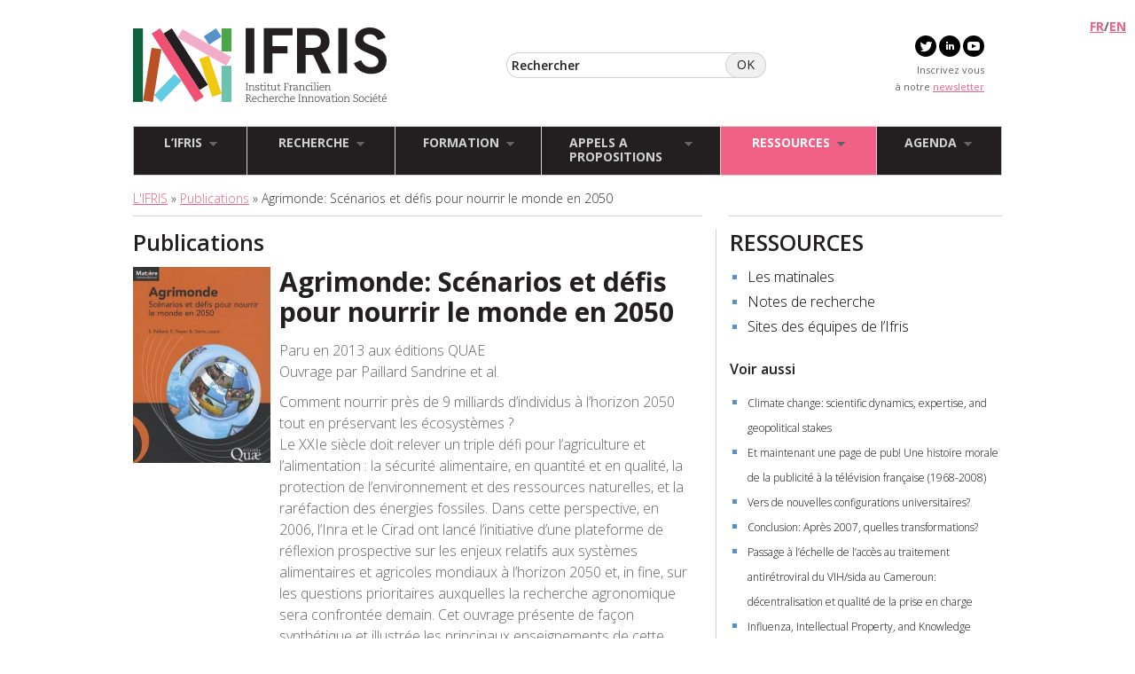

--- FILE ---
content_type: text/html; charset=UTF-8
request_url: https://ifris.org/publications/2538/
body_size: 9687
content:
<!DOCTYPE html>
<!--[if lt IE 7 ]> <html dir="ltr" lang="fr-FR" class="no-js ie6"> <![endif]-->
<!--[if IE 7 ]>    <html dir="ltr" lang="fr-FR" class="no-js ie7"> <![endif]-->
<!--[if IE 8 ]>    <html dir="ltr" lang="fr-FR" class="no-js ie8"> <![endif]-->
<!--[if IE 9 ]>    <html dir="ltr" lang="fr-FR" class="no-js ie9"> <![endif]-->
<!--[if (gt IE 9)|!(IE)]><!-->
<html dir="ptr" lang="lang="fr-FR"" class="no-js"> <!--<![endif]-->

<head>
	<meta charset="UTF-8">
	<title>Agrimonde: Scénarios et défis pour nourrir le monde en 2050 - L&#039;IFRISL&#039;IFRIS</title>
	<meta name="description" content="Agrimonde: Scénarios et défis pour nourrir le monde en 2050" />
	<link rel="profile" href="http://gmpg.org/xfn/11" />
	<!--[if lt IE 9]><script src="https://ifris.org/wp-content/themes/ifris/js/html5shiv.js"></script><![endif]-->
	<meta name='robots' content='max-image-preview:large' />

<!-- This site is optimized with the Yoast SEO plugin v12.9.1 - https://yoast.com/wordpress/plugins/seo/ -->
<meta name="robots" content="max-snippet:-1, max-image-preview:large, max-video-preview:-1"/>
<link rel="canonical" href="https://ifris.org/publications/2538/" />
<meta property="og:locale" content="fr_FR" />
<meta property="og:type" content="article" />
<meta property="og:title" content="Agrimonde: Scénarios et défis pour nourrir le monde en 2050 - L&#039;IFRIS" />
<meta property="og:description" content="Comment nourrir près de 9 milliards d&rsquo;individus à l&rsquo;horizon 2050 tout en préservant les écosystèmes ? Le XXIe siècle doit relever un triple défi pour l&rsquo;agriculture et l&rsquo;alimentation : la sécurité alimentaire, en quantité et en qualité, la protection de l&rsquo;environnement et des ressources naturelles, et la raréfaction des énergies fossiles. Dans cette perspective, en &hellip;" />
<meta property="og:url" content="https://ifris.org/publications/2538/" />
<meta property="og:site_name" content="L&#039;IFRIS" />
<meta property="og:image" content="https://ifris.org/wp-content/blogs.dir/1/files/2013/07/51Ix2Ql9bQL._.jpg" />
<meta property="og:image:secure_url" content="https://ifris.org/wp-content/blogs.dir/1/files/2013/07/51Ix2Ql9bQL._.jpg" />
<meta property="og:image:width" content="350" />
<meta property="og:image:height" content="500" />
<meta name="twitter:card" content="summary_large_image" />
<meta name="twitter:description" content="Comment nourrir près de 9 milliards d&rsquo;individus à l&rsquo;horizon 2050 tout en préservant les écosystèmes ? Le XXIe siècle doit relever un triple défi pour l&rsquo;agriculture et l&rsquo;alimentation : la sécurité alimentaire, en quantité et en qualité, la protection de l&rsquo;environnement et des ressources naturelles, et la raréfaction des énergies fossiles. Dans cette perspective, en [&hellip;]" />
<meta name="twitter:title" content="Agrimonde: Scénarios et défis pour nourrir le monde en 2050 - L&#039;IFRIS" />
<meta name="twitter:image" content="https://ifris.org/wp-content/blogs.dir/1/files/2013/07/51Ix2Ql9bQL._.jpg" />
<script type='application/ld+json' class='yoast-schema-graph yoast-schema-graph--main'>{"@context":"https://schema.org","@graph":[{"@type":"WebSite","@id":"https://ifris.org/#website","url":"https://ifris.org/","name":"L&#039;IFRIS","description":"Institut Francilien Recherche Innovation Soci\u00e9t\u00e9","potentialAction":{"@type":"SearchAction","target":"https://ifris.org/?s={search_term_string}","query-input":"required name=search_term_string"}},{"@type":"ImageObject","@id":"https://ifris.org/publications/2538/#primaryimage","url":"https://ifris.org/wp-content/blogs.dir/1/files/2013/07/51Ix2Ql9bQL._.jpg","width":350,"height":500},{"@type":"WebPage","@id":"https://ifris.org/publications/2538/#webpage","url":"https://ifris.org/publications/2538/","inLanguage":"fr-FR","name":"Agrimonde: Sc\u00e9narios et d\u00e9fis pour nourrir le monde en 2050 - L&#039;IFRIS","isPartOf":{"@id":"https://ifris.org/#website"},"primaryImageOfPage":{"@id":"https://ifris.org/publications/2538/#primaryimage"},"datePublished":"2013-07-03T14:24:41+00:00","dateModified":"2016-08-25T08:52:45+00:00"}]}</script>
<!-- / Yoast SEO plugin. -->

<link rel='dns-prefetch' href='//s.w.org' />
<link rel='stylesheet' id='wp-block-library-css'  href='https://ifris.org/wp-includes/css/dist/block-library/style.min.css?ver=537b2718b9f70ecbce930c591e1f00e3' type='text/css' media='all' />
<style id='global-styles-inline-css' type='text/css'>
body{--wp--preset--color--black: #000000;--wp--preset--color--cyan-bluish-gray: #abb8c3;--wp--preset--color--white: #ffffff;--wp--preset--color--pale-pink: #f78da7;--wp--preset--color--vivid-red: #cf2e2e;--wp--preset--color--luminous-vivid-orange: #ff6900;--wp--preset--color--luminous-vivid-amber: #fcb900;--wp--preset--color--light-green-cyan: #7bdcb5;--wp--preset--color--vivid-green-cyan: #00d084;--wp--preset--color--pale-cyan-blue: #8ed1fc;--wp--preset--color--vivid-cyan-blue: #0693e3;--wp--preset--color--vivid-purple: #9b51e0;--wp--preset--gradient--vivid-cyan-blue-to-vivid-purple: linear-gradient(135deg,rgba(6,147,227,1) 0%,rgb(155,81,224) 100%);--wp--preset--gradient--light-green-cyan-to-vivid-green-cyan: linear-gradient(135deg,rgb(122,220,180) 0%,rgb(0,208,130) 100%);--wp--preset--gradient--luminous-vivid-amber-to-luminous-vivid-orange: linear-gradient(135deg,rgba(252,185,0,1) 0%,rgba(255,105,0,1) 100%);--wp--preset--gradient--luminous-vivid-orange-to-vivid-red: linear-gradient(135deg,rgba(255,105,0,1) 0%,rgb(207,46,46) 100%);--wp--preset--gradient--very-light-gray-to-cyan-bluish-gray: linear-gradient(135deg,rgb(238,238,238) 0%,rgb(169,184,195) 100%);--wp--preset--gradient--cool-to-warm-spectrum: linear-gradient(135deg,rgb(74,234,220) 0%,rgb(151,120,209) 20%,rgb(207,42,186) 40%,rgb(238,44,130) 60%,rgb(251,105,98) 80%,rgb(254,248,76) 100%);--wp--preset--gradient--blush-light-purple: linear-gradient(135deg,rgb(255,206,236) 0%,rgb(152,150,240) 100%);--wp--preset--gradient--blush-bordeaux: linear-gradient(135deg,rgb(254,205,165) 0%,rgb(254,45,45) 50%,rgb(107,0,62) 100%);--wp--preset--gradient--luminous-dusk: linear-gradient(135deg,rgb(255,203,112) 0%,rgb(199,81,192) 50%,rgb(65,88,208) 100%);--wp--preset--gradient--pale-ocean: linear-gradient(135deg,rgb(255,245,203) 0%,rgb(182,227,212) 50%,rgb(51,167,181) 100%);--wp--preset--gradient--electric-grass: linear-gradient(135deg,rgb(202,248,128) 0%,rgb(113,206,126) 100%);--wp--preset--gradient--midnight: linear-gradient(135deg,rgb(2,3,129) 0%,rgb(40,116,252) 100%);--wp--preset--duotone--dark-grayscale: url('#wp-duotone-dark-grayscale');--wp--preset--duotone--grayscale: url('#wp-duotone-grayscale');--wp--preset--duotone--purple-yellow: url('#wp-duotone-purple-yellow');--wp--preset--duotone--blue-red: url('#wp-duotone-blue-red');--wp--preset--duotone--midnight: url('#wp-duotone-midnight');--wp--preset--duotone--magenta-yellow: url('#wp-duotone-magenta-yellow');--wp--preset--duotone--purple-green: url('#wp-duotone-purple-green');--wp--preset--duotone--blue-orange: url('#wp-duotone-blue-orange');--wp--preset--font-size--small: 13px;--wp--preset--font-size--medium: 20px;--wp--preset--font-size--large: 36px;--wp--preset--font-size--x-large: 42px;}.has-black-color{color: var(--wp--preset--color--black) !important;}.has-cyan-bluish-gray-color{color: var(--wp--preset--color--cyan-bluish-gray) !important;}.has-white-color{color: var(--wp--preset--color--white) !important;}.has-pale-pink-color{color: var(--wp--preset--color--pale-pink) !important;}.has-vivid-red-color{color: var(--wp--preset--color--vivid-red) !important;}.has-luminous-vivid-orange-color{color: var(--wp--preset--color--luminous-vivid-orange) !important;}.has-luminous-vivid-amber-color{color: var(--wp--preset--color--luminous-vivid-amber) !important;}.has-light-green-cyan-color{color: var(--wp--preset--color--light-green-cyan) !important;}.has-vivid-green-cyan-color{color: var(--wp--preset--color--vivid-green-cyan) !important;}.has-pale-cyan-blue-color{color: var(--wp--preset--color--pale-cyan-blue) !important;}.has-vivid-cyan-blue-color{color: var(--wp--preset--color--vivid-cyan-blue) !important;}.has-vivid-purple-color{color: var(--wp--preset--color--vivid-purple) !important;}.has-black-background-color{background-color: var(--wp--preset--color--black) !important;}.has-cyan-bluish-gray-background-color{background-color: var(--wp--preset--color--cyan-bluish-gray) !important;}.has-white-background-color{background-color: var(--wp--preset--color--white) !important;}.has-pale-pink-background-color{background-color: var(--wp--preset--color--pale-pink) !important;}.has-vivid-red-background-color{background-color: var(--wp--preset--color--vivid-red) !important;}.has-luminous-vivid-orange-background-color{background-color: var(--wp--preset--color--luminous-vivid-orange) !important;}.has-luminous-vivid-amber-background-color{background-color: var(--wp--preset--color--luminous-vivid-amber) !important;}.has-light-green-cyan-background-color{background-color: var(--wp--preset--color--light-green-cyan) !important;}.has-vivid-green-cyan-background-color{background-color: var(--wp--preset--color--vivid-green-cyan) !important;}.has-pale-cyan-blue-background-color{background-color: var(--wp--preset--color--pale-cyan-blue) !important;}.has-vivid-cyan-blue-background-color{background-color: var(--wp--preset--color--vivid-cyan-blue) !important;}.has-vivid-purple-background-color{background-color: var(--wp--preset--color--vivid-purple) !important;}.has-black-border-color{border-color: var(--wp--preset--color--black) !important;}.has-cyan-bluish-gray-border-color{border-color: var(--wp--preset--color--cyan-bluish-gray) !important;}.has-white-border-color{border-color: var(--wp--preset--color--white) !important;}.has-pale-pink-border-color{border-color: var(--wp--preset--color--pale-pink) !important;}.has-vivid-red-border-color{border-color: var(--wp--preset--color--vivid-red) !important;}.has-luminous-vivid-orange-border-color{border-color: var(--wp--preset--color--luminous-vivid-orange) !important;}.has-luminous-vivid-amber-border-color{border-color: var(--wp--preset--color--luminous-vivid-amber) !important;}.has-light-green-cyan-border-color{border-color: var(--wp--preset--color--light-green-cyan) !important;}.has-vivid-green-cyan-border-color{border-color: var(--wp--preset--color--vivid-green-cyan) !important;}.has-pale-cyan-blue-border-color{border-color: var(--wp--preset--color--pale-cyan-blue) !important;}.has-vivid-cyan-blue-border-color{border-color: var(--wp--preset--color--vivid-cyan-blue) !important;}.has-vivid-purple-border-color{border-color: var(--wp--preset--color--vivid-purple) !important;}.has-vivid-cyan-blue-to-vivid-purple-gradient-background{background: var(--wp--preset--gradient--vivid-cyan-blue-to-vivid-purple) !important;}.has-light-green-cyan-to-vivid-green-cyan-gradient-background{background: var(--wp--preset--gradient--light-green-cyan-to-vivid-green-cyan) !important;}.has-luminous-vivid-amber-to-luminous-vivid-orange-gradient-background{background: var(--wp--preset--gradient--luminous-vivid-amber-to-luminous-vivid-orange) !important;}.has-luminous-vivid-orange-to-vivid-red-gradient-background{background: var(--wp--preset--gradient--luminous-vivid-orange-to-vivid-red) !important;}.has-very-light-gray-to-cyan-bluish-gray-gradient-background{background: var(--wp--preset--gradient--very-light-gray-to-cyan-bluish-gray) !important;}.has-cool-to-warm-spectrum-gradient-background{background: var(--wp--preset--gradient--cool-to-warm-spectrum) !important;}.has-blush-light-purple-gradient-background{background: var(--wp--preset--gradient--blush-light-purple) !important;}.has-blush-bordeaux-gradient-background{background: var(--wp--preset--gradient--blush-bordeaux) !important;}.has-luminous-dusk-gradient-background{background: var(--wp--preset--gradient--luminous-dusk) !important;}.has-pale-ocean-gradient-background{background: var(--wp--preset--gradient--pale-ocean) !important;}.has-electric-grass-gradient-background{background: var(--wp--preset--gradient--electric-grass) !important;}.has-midnight-gradient-background{background: var(--wp--preset--gradient--midnight) !important;}.has-small-font-size{font-size: var(--wp--preset--font-size--small) !important;}.has-medium-font-size{font-size: var(--wp--preset--font-size--medium) !important;}.has-large-font-size{font-size: var(--wp--preset--font-size--large) !important;}.has-x-large-font-size{font-size: var(--wp--preset--font-size--x-large) !important;}
</style>
<link rel='stylesheet' id='wpml-cms-nav-css-css'  href='https://ifris.org/wp-content/plugins/wpml-cms-nav/res/css/navigation.css?ver=1.4.24' type='text/css' media='all' />
<link rel='stylesheet' id='cms-navigation-style-base-css'  href='https://ifris.org/wp-content/plugins/wpml-cms-nav/res/css/cms-navigation-base.css?ver=1.4.24' type='text/css' media='screen' />
<link rel='stylesheet' id='cms-navigation-style-css'  href='https://ifris.org/wp-content/plugins/wpml-cms-nav/res/css/cms-navigation.css?ver=1.4.24' type='text/css' media='screen' />
<link rel='stylesheet' id='wp-pagenavi-css'  href='https://ifris.org/wp-content/plugins/wp-pagenavi/pagenavi-css.css?ver=2.70' type='text/css' media='all' />
<script type='text/javascript' src='//ifris.org/wp-content/plugins/sitepress-multilingual-cms/templates/language-switchers/legacy-dropdown/script.js?ver=1' id='wpml-legacy-dropdown-0-js'></script>
<script type='text/javascript' src='https://ifris.org/wp-includes/js/jquery/jquery.min.js?ver=3.6.0' id='jquery-core-js'></script>
<script type='text/javascript' src='https://ifris.org/wp-includes/js/jquery/jquery-migrate.min.js?ver=3.3.2' id='jquery-migrate-js'></script>
<link rel="https://api.w.org/" href="https://ifris.org/wp-json/" /><link rel="EditURI" type="application/rsd+xml" title="RSD" href="https://ifris.org/xmlrpc.php?rsd" />
<link rel='shortlink' href='https://ifris.org/?p=2538' />
<link rel="alternate" type="application/json+oembed" href="https://ifris.org/wp-json/oembed/1.0/embed?url=https%3A%2F%2Fifris.org%2Fpublications%2F2538%2F" />
<link rel="alternate" type="text/xml+oembed" href="https://ifris.org/wp-json/oembed/1.0/embed?url=https%3A%2F%2Fifris.org%2Fpublications%2F2538%2F&#038;format=xml" />
<meta name="generator" content="WPML ver:4.2.6 stt:1,4;" />
	<link media="all" rel="stylesheet" href="https://ifris.org/wp-content/themes/ifris/style.css">
	<link href='https://fonts.googleapis.com/css?family=Open+Sans:400,300italic,400italic,600,700,600italic,700italic,800,300' rel='stylesheet' type='text/css'>
	<script src="https://ifris.org/wp-content/themes/ifris/js/jquery.main.js"></script>
	<script src="https://ifris.org/wp-content/themes/ifris/js/responsiveslide.js"></script>
	<style type="text/css">
		.logo {
			background: url(https://ifris.org/wp-content/themes/ifris/images/logo_fr.png) no-repeat;
		}
	</style>

	<link rel="icon" href="https://ifris.org/wp-content/themes/ifris/images/favicon.png" type="image/png" />
	<meta name="google-site-verification" content="sj8uDgNO7OkxJpwKHz830M7Ht5s7J7PN_lDn5IyBxXI" />

</head>

<body>
	<div id="wrapper">
		<header id="header" role="banner">
			<div class="header-holder">

				<h1 class="logo">
					<a href="https://ifris.org">IFRIS - Institut Francilien Recherche Innovation Société</a>
				</h1>


				<form action="/" class="search-form">
					<fieldset>
						<div class="row">
							<input type="search" placeholder="Rechercher" name="s">
							<input type="hidden" name="lang" value="fr" />
							<input type="submit" value="ok">
						</div>
					</fieldset>
				</form>





				<div class="social">

					<a href="//twitter.com/_IFRIS"><svg xmlns="http://www.w3.org/2000/svg" width="24" height="24" viewBox="0 0 24 24">
							<path d="M12 0c-6.627 0-12 5.373-12 12s5.373 12 12 12 12-5.373 12-12-5.373-12-12-12zm6.066 9.645c.183 4.04-2.83 8.544-8.164 8.544-1.622 0-3.131-.476-4.402-1.291 1.524.18 3.045-.244 4.252-1.189-1.256-.023-2.317-.854-2.684-1.995.451.086.895.061 1.298-.049-1.381-.278-2.335-1.522-2.304-2.853.388.215.83.344 1.301.359-1.279-.855-1.641-2.544-.889-3.835 1.416 1.738 3.533 2.881 5.92 3.001-.419-1.796.944-3.527 2.799-3.527.825 0 1.572.349 2.096.907.654-.128 1.27-.368 1.824-.697-.215.671-.67 1.233-1.263 1.589.581-.07 1.135-.224 1.649-.453-.384.578-.87 1.084-1.433 1.489z" />
						</svg></a>

					<a href="//linkedin.com/company/ifris-institut-francilien-recherche-innovation-soci%C3%A9t%C3%A9/"><svg xmlns="http://www.w3.org/2000/svg" width="24" height="24" viewBox="0 0 24 24">
							<path d="M12 0c-6.627 0-12 5.373-12 12s5.373 12 12 12 12-5.373 12-12-5.373-12-12-12zm-2 16h-2v-6h2v6zm-1-6.891c-.607 0-1.1-.496-1.1-1.109 0-.612.492-1.109 1.1-1.109s1.1.497 1.1 1.109c0 .613-.493 1.109-1.1 1.109zm8 6.891h-1.998v-2.861c0-1.881-2.002-1.722-2.002 0v2.861h-2v-6h2v1.093c.872-1.616 4-1.736 4 1.548v3.359z" />
						</svg></a>

					<a href="//youtube.com/channel/UC0ooGxpP6wKJ_XaZrzGEkkQ"><svg xmlns="http://www.w3.org/2000/svg" width="24" height="24" viewBox="0 0 24 24">
							<path d="M12 0c-6.627 0-12 5.373-12 12s5.373 12 12 12 12-5.373 12-12-5.373-12-12-12zm4.441 16.892c-2.102.144-6.784.144-8.883 0-2.276-.156-2.541-1.27-2.558-4.892.017-3.629.285-4.736 2.558-4.892 2.099-.144 6.782-.144 8.883 0 2.277.156 2.541 1.27 2.559 4.892-.018 3.629-.285 4.736-2.559 4.892zm-6.441-7.234l4.917 2.338-4.917 2.346v-4.684z" />
						</svg></a>

					<br />Inscrivez vous <br />à notre <a href="javascript:;" onclick="jQuery('html,body').animate({scrollTop: jQuery('#mc_embed_signup').offset().top-40}, 'slow');">newsletter</a>

				</div>








				<ul class="language-list" style="position:fixed;top:10px;right:10px">

					<a href="/">FR</a>/<a href="/en">EN</a>				</ul>





			</div>
			
			<nav class="nav-holder" role="navigation"><ul id="nav" class=""><li id='menu-item-35'  class="menu-item menu-item-type-custom menu-item-object-custom menu-item-has-children"><a  href="#"><span>L&rsquo;IFRIS</span><img src="https://ifris.org/wp-content/themes/ifris/images/bg-nav.png" width="9" height="5" alt=""></a>
<ul class="sub-menu">
<li id='menu-item-57'  class="menu-item menu-item-type-post_type menu-item-object-page"><a  href="https://ifris.org/presentation/">Présentation</a></li>
<li id='menu-item-129'  class="menu-item menu-item-type-post_type menu-item-object-page"><a  href="https://ifris.org/labex/">LabEx</a></li>
<li id='menu-item-126'  class="menu-item menu-item-type-post_type menu-item-object-page"><a  href="https://ifris.org/structure-et-gouvernance/">Structure et gouvernance</a></li>
<li id='menu-item-243'  class="menu-item menu-item-type-custom menu-item-object-custom"><a  href="/membres">Membres</a></li>
<li id='menu-item-559'  class="menu-item menu-item-type-custom menu-item-object-custom"><a  href="/fiches/partenaires/">Partenaires</a></li>
<li id='menu-item-208'  class="menu-item menu-item-type-custom menu-item-object-custom"><a  href="/actualites/">Actualités</a></li>
<li id='menu-item-124'  class="menu-item menu-item-type-post_type menu-item-object-page"><a  href="https://ifris.org/contact/">Contact</a></li>
</ul>
</li>
<li id='menu-item-36'  class="menu-item menu-item-type-custom menu-item-object-custom menu-item-has-children"><a  href="#"><span>RECHERCHE</span><img src="https://ifris.org/wp-content/themes/ifris/images/bg-nav.png" width="9" height="5" alt=""></a>
<ul class="sub-menu">
<li id='menu-item-277'  class="menu-item menu-item-type-post_type menu-item-object-page"><a  href="https://ifris.org/orientations-de-recherche-strategique/">Orientations de recherche stratégique</a></li>
<li id='menu-item-302'  class="menu-item menu-item-type-custom menu-item-object-custom"><a  href="/recherches/projets-de-recherche/">Projets de recherche</a></li>
<li id='menu-item-276'  class="menu-item menu-item-type-post_type menu-item-object-page"><a  href="https://ifris.org/plateforme-digitale-cortext/">Plateforme digitale CorTexT de l’unité LISIS</a></li>
<li id='menu-item-305'  class="menu-item menu-item-type-custom menu-item-object-custom"><a  href="/recherches/seminaires-de-recherche/">Séminaires de recherche</a></li>
</ul>
</li>
<li id='menu-item-37'  class="menu-item menu-item-type-custom menu-item-object-custom menu-item-has-children"><a  href="#"><span>FORMATION</span><img src="https://ifris.org/wp-content/themes/ifris/images/bg-nav.png" width="9" height="5" alt=""></a>
<ul class="sub-menu">
<li id='menu-item-290'  class="menu-item menu-item-type-post_type menu-item-object-page"><a  href="https://ifris.org/la-formation-a-lifris/">La formation à l&rsquo;IFRIS</a></li>
<li id='menu-item-7364'  class="menu-item menu-item-type-post_type menu-item-object-page"><a  href="https://ifris.org/ecole-doctorale/">Ecole thématique doctorale 2024</a></li>
<li id='menu-item-288'  class="menu-item menu-item-type-post_type menu-item-object-page"><a  href="https://ifris.org/les-masters/">Masters</a></li>
<li id='menu-item-317'  class="menu-item menu-item-type-custom menu-item-object-custom"><a  href="/theses/">Doctorats</a></li>
<li id='menu-item-523'  class="menu-item menu-item-type-custom menu-item-object-custom"><a  href="/appels/circulation-jeunes-chercheurs/">Circulation jeunes chercheurs</a></li>
</ul>
</li>
<li id='menu-item-38'  class="menu-item menu-item-type-custom menu-item-object-custom menu-item-has-children"><a  href="#"><span>APPELS A PROPOSITIONS</span><img src="https://ifris.org/wp-content/themes/ifris/images/bg-nav.png" width="9" height="5" alt=""></a>
<ul class="sub-menu">
<li id='menu-item-348'  class="menu-item menu-item-type-custom menu-item-object-custom"><a  href="/appel/appel-projets-de-recherches-exploratoires">Projets de recherches exploratoires</a></li>
<li id='menu-item-349'  class="menu-item menu-item-type-custom menu-item-object-custom"><a  href="/appel/appel-permanent-a-seminaires-colloques-et-tables-rondes">Projets de séminaires de recherche</a></li>
<li id='menu-item-9127'  class="menu-item menu-item-type-post_type menu-item-object-appel"><a  href="https://ifris.org/appel/appel-manifestations-scientifiques/">Manifestations scientifiques</a></li>
<li id='menu-item-350'  class="menu-item menu-item-type-custom menu-item-object-custom"><a  href="/appels/bourses-doctorales">Bourses doctorales</a></li>
<li id='menu-item-351'  class="menu-item menu-item-type-custom menu-item-object-custom"><a  href="/appels/bourses-post-doctorales">Bourses post-doctorales</a></li>
<li id='menu-item-9153'  class="menu-item menu-item-type-post_type menu-item-object-appel"><a  href="https://ifris.org/appel/soutien-pour-la-participation-a-des-conferences-internationales/">Participation à des conférences internationales</a></li>
<li id='menu-item-9159'  class="menu-item menu-item-type-post_type menu-item-object-appel"><a  href="https://ifris.org/appel/ateliers-internationaux-de-formation-par-la-recherche/">Atelier d’écriture collective</a></li>
<li id='menu-item-354'  class="menu-item menu-item-type-custom menu-item-object-custom"><a  href="/appels/autres">Autres appels</a></li>
</ul>
</li>
<li id='menu-item-40'  class="menu-item menu-item-type-custom menu-item-object-custom menu-item-has-children current-menu-ancestor current-menu-parent"><a  href="#"><span>RESSOURCES</span><img src="https://ifris.org/wp-content/themes/ifris/images/bg-nav.png" width="9" height="5" alt=""></a>
<ul class="sub-menu">
<li id='menu-item-9230'  class="menu-item menu-item-type-custom menu-item-object-custom"><a  title="Les matinales" href="/agendas/matinales">Les matinales</a></li>
<li id='menu-item-9794'  class="menu-item menu-item-type-custom menu-item-object-custom"><a  href="/notes">Notes de recherche</a></li>
<li id='menu-item-561'  class="menu-item menu-item-type-custom menu-item-object-custom"><a  href="/fiches/sites-des-equipes-de-lifris">Sites des équipes de l&rsquo;Ifris</a></li>
</ul>
</li>
<li id='menu-item-41'  class="menu-item menu-item-type-custom menu-item-object-custom menu-item-has-children"><a  href="#"><span>AGENDA</span><img src="https://ifris.org/wp-content/themes/ifris/images/bg-nav.png" width="9" height="5" alt=""></a>
<ul class="sub-menu">
<li id='menu-item-575'  class="menu-item menu-item-type-custom menu-item-object-custom"><a  href="/agendas">Evénements à venir</a></li>
<li id='menu-item-576'  class="menu-item menu-item-type-custom menu-item-object-custom"><a  href="/agendas/past">Evénements passés</a></li>
</ul>
</li>
</ul></nav>
		</header>

		<div id="breadcrumb" class="menu" style="max-width:650px"><a href="https://ifris.org">L&#039;IFRIS</a> » <a href="/publications">Publications</a> » Agrimonde: Scénarios et défis pour nourrir le monde en 2050</div><div id="main">
	<section id="content" class="same-height">
		<div class="content-page">
						<h2 class="entete">Publications</h2>

							<article id="post-2538">

					<table>
						<tr>
							<td><img width="155" height="221" src="https://ifris.org/wp-content/blogs.dir/1/files/2013/07/51Ix2Ql9bQL._.jpg" class="attachment-155x9999 size-155x9999 wp-post-image" alt="" srcset="https://ifris.org/wp-content/blogs.dir/1/files/2013/07/51Ix2Ql9bQL._.jpg 350w, https://ifris.org/wp-content/blogs.dir/1/files/2013/07/51Ix2Ql9bQL._-150x214.jpg 150w, https://ifris.org/wp-content/blogs.dir/1/files/2013/07/51Ix2Ql9bQL._-210x300.jpg 210w, https://ifris.org/wp-content/blogs.dir/1/files/2013/07/51Ix2Ql9bQL._-176x252.jpg 176w, https://ifris.org/wp-content/blogs.dir/1/files/2013/07/51Ix2Ql9bQL._-194x277.jpg 194w, https://ifris.org/wp-content/blogs.dir/1/files/2013/07/51Ix2Ql9bQL._-136x195.jpg 136w, https://ifris.org/wp-content/blogs.dir/1/files/2013/07/51Ix2Ql9bQL._-197x281.jpg 197w, https://ifris.org/wp-content/blogs.dir/1/files/2013/07/51Ix2Ql9bQL._-224x320.jpg 224w" sizes="(max-width: 155px) 100vw, 155px" /></td>
							<td>
								<header class="entry-header">
									<h2>Agrimonde: Scénarios et défis pour nourrir le monde en 2050</h2>
								</header><!-- .entry-header -->

								<p class="mini"></p>Paru en 2013 aux éditions QUAE<br />
								Ouvrage par

								Paillard Sandrine et al.								</p>
								<p>Comment nourrir près de 9 milliards d&rsquo;individus à l&rsquo;horizon 2050 tout en préservant les écosystèmes ?<br />
Le XXIe siècle doit relever un triple défi pour l&rsquo;agriculture et l&rsquo;alimentation : la sécurité alimentaire, en quantité et en qualité, la protection de l&rsquo;environnement et des ressources naturelles, et la raréfaction des énergies fossiles. Dans cette perspective, en 2006, l&rsquo;Inra et le Cirad ont lancé l&rsquo;initiative d&rsquo;une plateforme de réflexion prospective sur les enjeux relatifs aux systèmes alimentaires et agricoles mondiaux à l&rsquo;horizon 2050 et, in fine, sur les questions prioritaires auxquelles la recherche agronomique sera confrontée demain. Cet ouvrage présente de façon synthétique et illustrée les principaux enseignements de cette prospective : les repères statistiques pour la période 1961 à 2003, puis l&rsquo;outil de simulation Agribiom permettant d&rsquo;établir des bilans entre les ressources et les emplois de biomasses alimentaires. Ensuite, sont considérés deux scénarios à l&rsquo;horizon 2050 : Agrimonde GO est un scénario tendanciel qui mise sur la croissance économique pour nourrir le monde dans un contexte où la préservation de l&rsquo;environnement n&rsquo;est pas une priorité ; Agrimonde 1, au contraire, est un scénario qui a pour but de nourrir la planète tout en préservant les écosystèmes. Fondé sur des hypothèses en rupture pour l&rsquo;avenir, ce scénario suppose l&rsquo;émergence de systèmes durables en 2050. L&rsquo;objectif est de réfléchir au sens et à la plausibilité d&rsquo;un tel développement et aux dilemmes et principaux défis qu&rsquo;il implique. Cet ouvrage de synthèse rigoureux intéressera les décideurs, les professionnels des secteurs de l&rsquo;agriculture, de l&rsquo;environnement et de l&rsquo;alimentation, ainsi que tous les acteurs de la recherche.</p>
<p><b>ISBN-10:</b> 2759208885<br />
<b>ISBN-13:</b> 978-2759208883</p>
<p><strong>URL: </strong>http://www.quae.com/fr/r274-agrimonde.html</p>
								<!-- Attachements -->
		

							</td>
						</tr>
					</table>



					<footer class="entry-meta">
						<div style="position:fixed;top:10px;right:10px;"></div>
					</footer><!-- .entry-meta -->
				</article><!-- #post-2538 -->

			
		</div>
	</section>

	<aside id="sidebar" class="same-height">
<ul id="sidebarnav" class=""><li id="menu-item-40" class="menu-item menu-item-type-custom menu-item-object-custom menu-item-has-children menu-item-40 current-menu-ancestor current-menu-parent"><a href="#">RESSOURCES</a>
<ul class="sub-menu">
	<li id="menu-item-9230" class="menu-item menu-item-type-custom menu-item-object-custom menu-item-9230"><a title="Les matinales" href="/agendas/matinales">Les matinales</a></li>
	<li id="menu-item-9794" class="menu-item menu-item-type-custom menu-item-object-custom menu-item-9794"><a href="/notes">Notes de recherche</a></li>
	<li id="menu-item-561" class="menu-item menu-item-type-custom menu-item-object-custom menu-item-561"><a href="/fiches/sites-des-equipes-de-lifris">Sites des équipes de l&rsquo;Ifris</a></li>
</ul>
</li>
</ul>

<ul id="sidebarnav">
<li  style="margin-top:20px;clear:both">
<a href="#" style="font-size:16px">Voir aussi</a>
<ul class="sub-menu">
	<li><a style="font-size:12px;" href="https://ifris.org/publications/climate-change-scientific-dynamics-expertise-and-geopolitical-stakes/">Climate change: scientific dynamics, expertise, and geopolitical stakes</a></li>
	<li><a style="font-size:12px;" href="https://ifris.org/publications/et-maintenant-une-page-de-pun-une-histoire-morale-de-la-publicite-a-la-television-francaise-1968-2008/">Et maintenant une page de pub! Une histoire morale de la publicité à la télévision française (1968-2008)</a></li>
	<li><a style="font-size:12px;" href="https://ifris.org/publications/vers-de-nouvelles-configurations-universitaires/">Vers de nouvelles configurations universitaires?</a></li>
	<li><a style="font-size:12px;" href="https://ifris.org/publications/conclusion-apres-2007-quelles-transformations/">Conclusion: Après 2007, quelles transformations?</a></li>
	<li><a style="font-size:12px;" href="https://ifris.org/publications/passage-a-lechelle-de-lacces-au-traitement-antiretroviral-du-vihsida-au-cameroun-decentralisation-et-qualite-de-la-prise-en-charge/">Passage à l&rsquo;échelle de l&rsquo;accès au traitement antirétroviral du VIH/sida au Cameroun: décentralisation et qualité de la prise en charge</a></li>
	<li><a style="font-size:12px;" href="https://ifris.org/publications/influenza-intellectual-property-and-knowledge-sharing-a-recent-history/">Influenza, Intellectual Property, and Knowledge Sharing: A recent History</a></li>
	<li><a style="font-size:12px;" href="https://ifris.org/publications/formalisation-de-linteraction-entre-processus-decisionnels-et-processus-biophysiques/">Formalisation de l&rsquo;interaction entre processus décisionnels et processus biophysiques</a></li>
	<li><a style="font-size:12px;" href="https://ifris.org/publications/du-risque-a-la-menace/">Du risque à la menace</a></li>
	<li><a style="font-size:12px;" href="https://ifris.org/publications/from-governance-to-identity-a-festschrift-for-mary-henkel/">From Governance to Identity. A festschrift for Mary Henkel.</a></li>
	<li><a style="font-size:12px;" href="https://ifris.org/publications/droit-dauteur-et-cpyright/">Droit d&rsquo;auteur et copyright</a></li>
</ul>
</li>
</ul>






</aside>

	<span class="bg-top"></span>
	<span class="bg-bottom"></span>

</div><!-- eof#main -->
			





			

				<footer id="footer">

					<article class="same-height carte">
						<!--	<iframe
	  width="100%"
	  height="450"
	  frameborder="0" style="border:0"
	  src="https://www.google.com/maps/embed/v1/place?key=AIzaSyAo8d9y1KG0NynYBBmtnBY2eXsblj0i3_I
	    &q=5, boulevard Descartes Champs-sur-Marne 77454 MARNE-LA-VALLÉE&zoom=14" allowfullscreen>
	</iframe>
//-->

						<ul class="normal">
							<li class="footerlogo"><img src="https://ifris.org/wp-content/themes/ifris/images/logo1_N_sans_tagline.png" style="width:150px" /></li>

							<li class="fat">Institut Francilien Recherche, Innovation et Société</li>
							<li class="fat">Université Paris-Est Marne-la-Vallée</li>
							<li>Cité Descartes</li>
							<li>5, boulevard Descartes</li>
							<li>Champs-sur-Marne</li>
							<li>77454 MARNE-LA-VALLÉE Cedex 02</li>
							<li>Téléphone : +33.(0)1.60.95.71.68</li>
							<li>Fax : +33.(0)1.60.95.72.38</li>
						</ul>




					</article>

					<article class="same-height">
						<ul class="sub-menu">
							<li class="section">L'IFRIS</li>

							<li><a href='/presentation/'>Présentation</a></li>

							<li><a href='/labex/'>LabEx</a></li>

							<li><a href='/structure-et-gouvernance/'>Structure et gouvernance</a></li>

							<li><a href='/membres'>Membres</a></li>

							<li><a href='/fiches/partenaires/'>Partenaires</a></li>

							<li><a href='/actualites/'>Actualités</a></li>

							<li><a href='/contact/'>Contact</a></li>

							<li class="section">RECHERCHE</li>

							<li><a href='/orientations-de-recherche-strategique/'>Orientations de recherche stratégique</a></li>

							<li><a href='/recherches/projets-de-recherche/'>Projets de recherche</a></li>

							<li><a href='/plateforme-digitale-cortext/'>Plateforme digitale CorTexT</a></li>

							<li><a href='/recherches/seminaires-de-recherche/'>Séminaires de recherche</a></li>

							<li class="section">FORMATION</li>

							<li><a href='/la-formation-a-lifris/'>La formation à l'IFRIS</a></li>

							<li><a href='/ecole-doctorale/'>Ecole thématique doctorale</a></li>

							<li><a href='/les-masters/'>Masters</a></li>

							<li><a href='/theses/'>Doctorats</a></li>

							<li><a href='/appels/circulation-jeunes-chercheurs/'>Circulation jeunes chercheurs</a></li>


							<li class="section">APPELS A PROPOSITIONS</li>

							<li><a href='/appel/appel-projets-de-recherches-exploratoires'>Projets de recherches exploratoires</a></li>

							<li><a href='/appel/appel-permanent-a-seminaires-colloques-et-tables-rondes'>Projets de séminaires de recherche</a></li>

							<li><a href='/appel/appel-manifestations-scientifiques/'>Manifestations scientifiques</a></li>

							<li><a href='/appels/bourses-doctorales'>Bourses doctorales</a></li>

							<li><a href='/appels/bourses-post-doctorales'>Bourses post-doctorales</a></li>

							<li><a href='/appel/soutien-pour-la-participation-a-des-conferences-internationales/'>Participation à des conférences internationales</a></li>

							<li><a href='/appel/ateliers-internationaux-de-formation-par-la-recherche/'>Ateliers internationaux de formation par la recherche</a></li>

							<li><a href='/appels/dim-is2-it'>Appels à propositions du DIM IS2-IT</a></li>

							<li><a href='/appels/autres'>Autres appels</a></li>



							<li class="section">RESSOURCES</li>

							<li><a href='/publications/'>Publications</a></li>

							<li><a href='/notes/'>Notes de recherche</a></li>

							<li><a href='/fiches/sites-des-equipes-de-lifris'>Sites des équipes de l'Ifris</a></li>

							<li><a href='/medias/'>L'IFRIS dans les médias</a></li>

							<li class="section">AGENDA</li>

							<li><a href='/agendas/matinales'>Les matinales</a></li>

							<li><a href='/agendas'>Evénements</a></li>

							<li><a href='/agendas/past'>Evénements passés</a></li>

						</ul>
					</article>

					<article class="same-height right">




						<!-- Begin MailChimp Signup Form -->
						<div id="mc_embed_signup">
							<form action="https://ifris.us8.list-manage.com/subscribe/post?u=7a01c7e62e5d7312e9cdb6fb1&amp;id=a9104e25db" method="post" id="mc-embedded-subscribe-form" name="mc-embedded-subscribe-form" class="validate" target="_blank" novalidate>
								<div id="mc_embed_signup_scroll">


									<ul class="sub-menu normal ">
										<li class="section">RECEVEZ NOS ACTUALITES</li>
									</ul>
									<div class="mc-field-group">
										<label for="mce-EMAIL">Email
										</label>
										<input type="email" value="" name="EMAIL" class="required email" id="mce-EMAIL">
									</div>
									<div class="mc-field-group">
										<label for="mce-FNAME">Prénom / First Name</label>
										<input type="text" value="" name="FNAME" class="" id="mce-FNAME">
									</div>
									<div class="mc-field-group">
										<label for="mce-LNAME">Nom / Last Name</label>
										<input type="text" value="" name="LNAME" class="" id="mce-LNAME">
									</div>
									<div id="mce-responses" class="clear">
										<div class="response" id="mce-error-response" style="display:none"></div>
										<div class="response" id="mce-success-response" style="display:none"></div>
									</div> <!-- real people should not fill this in and expect good things - do not remove this or risk form bot signups-->
									<div style="position: absolute; left: -5000px;" aria-hidden="true"><input type="text" name="b_7a01c7e62e5d7312e9cdb6fb1_a9104e25db" tabindex="-1" value=""></div>
									<div class="clear"><input type="submit" value="S'abonner" name="subscribe" id="mc-embedded-subscribe" class="button"></div>
								</div>
							</form>
						</div>

						<!--End mc_embed_signup-->



						<!--End mc_embed_signup-->





						Suivez nous <br />
						<a href="//twitter.com/_IFRIS"><svg xmlns="http://www.w3.org/2000/svg" width="24" height="24" viewBox="0 0 24 24">
								<path d="M12 0c-6.627 0-12 5.373-12 12s5.373 12 12 12 12-5.373 12-12-5.373-12-12-12zm6.066 9.645c.183 4.04-2.83 8.544-8.164 8.544-1.622 0-3.131-.476-4.402-1.291 1.524.18 3.045-.244 4.252-1.189-1.256-.023-2.317-.854-2.684-1.995.451.086.895.061 1.298-.049-1.381-.278-2.335-1.522-2.304-2.853.388.215.83.344 1.301.359-1.279-.855-1.641-2.544-.889-3.835 1.416 1.738 3.533 2.881 5.92 3.001-.419-1.796.944-3.527 2.799-3.527.825 0 1.572.349 2.096.907.654-.128 1.27-.368 1.824-.697-.215.671-.67 1.233-1.263 1.589.581-.07 1.135-.224 1.649-.453-.384.578-.87 1.084-1.433 1.489z" />
							</svg></a>

						<a href="//linkedin.com/company/ifris-institut-francilien-recherche-innovation-soci%C3%A9t%C3%A9/"><svg xmlns="http://www.w3.org/2000/svg" width="24" height="24" viewBox="0 0 24 24">
								<path d="M12 0c-6.627 0-12 5.373-12 12s5.373 12 12 12 12-5.373 12-12-5.373-12-12-12zm-2 16h-2v-6h2v6zm-1-6.891c-.607 0-1.1-.496-1.1-1.109 0-.612.492-1.109 1.1-1.109s1.1.497 1.1 1.109c0 .613-.493 1.109-1.1 1.109zm8 6.891h-1.998v-2.861c0-1.881-2.002-1.722-2.002 0v2.861h-2v-6h2v1.093c.872-1.616 4-1.736 4 1.548v3.359z" />
							</svg></a>

						<a href="//youtube.com/channel/UC0ooGxpP6wKJ_XaZrzGEkkQ"><svg xmlns="http://www.w3.org/2000/svg" width="24" height="24" viewBox="0 0 24 24">
								<path d="M12 0c-6.627 0-12 5.373-12 12s5.373 12 12 12 12-5.373 12-12-5.373-12-12-12zm4.441 16.892c-2.102.144-6.784.144-8.883 0-2.276-.156-2.541-1.27-2.558-4.892.017-3.629.285-4.736 2.558-4.892 2.099-.144 6.782-.144 8.883 0 2.277.156 2.541 1.27 2.559 4.892-.018 3.629-.285 4.736-2.559 4.892zm-6.441-7.234l4.917 2.338-4.917 2.346v-4.684z" />
							</svg></a>



						<ul class="sub-menu normal partenaires">
							<li class="section">NOS PARTENAIRES</li>
							<li><a href='http://koyre.ehess.fr/'>CAK</a></li>
							<li><a href='https://www.univ-paris13.fr/Tout/cepn/'>CEPN</a></li>
							<li><a href='http://www.cermes3.cnrs.fr/fr/'>Cermes 3</a></li>
							<li><a href='https://latts.fr/'>LATTS</a></li>
							<li><a href='http://ceped.org/'>CEPED</a></li>
							<li><a href='http://www.paloc.fr/index.php/en/'>PALOC</a></li>
							<li><a href='http://umr-lisis.fr/'>LISIS</a></li>
							<li><a href='http://lise-cnrs.cnam.fr/'>LISE</a></li>
							<li><a href='http://lirsa.cnam.fr/'>LIRSA</a></li>
							<li><a href='http://technique-societe.cnam.fr/'>HT2S</a></li>
						</ul>


					</article>

					<div class="credits">
						<div class="creditsR">réalisation <span style="text-decoration: underline; color: #f16085; border-bottom:0;cursor:pointer;">magicmorning</span> | <a href="https://www.orsal.fr" alt="ingénieur en informatique, développeur web freelance" title="Ingénieur en informatique, développeur web indépendant">orsal</a></div>
						<span>© IFRIS 2012 > 2026</span>
					</div>

				</footer>


						</div> <!-- eof#wrapper -->

			<div class="top">
				<a class="menubtn" href="javascript:;" onclick="jQuery('html,body').animate({scrollTop: jQuery('.header-holder').offset().top-40}, 'slow');">⬆️ </a>
			</div>



			<script type="text/javascript">
				var _gaq = _gaq || [];
				_gaq.push(['_setAccount', 'UA-37152129-1']);
				_gaq.push(['_trackPageview']);

				(function() {
					var ga = document.createElement('script');
					ga.type = 'text/javascript';
					ga.async = true;
					ga.src = ('https:' == document.location.protocol ? 'https://ssl' : 'http://www') + '.google-analytics.com/ga.js';
					var s = document.getElementsByTagName('script')[0];
					s.parentNode.insertBefore(ga, s);
				})();
			</script>


			</body>

			</html>

--- FILE ---
content_type: application/javascript
request_url: https://ifris.org/wp-content/themes/ifris/js/jquery.main.js
body_size: 4381
content:
(function ($) {
  // page init
  jQuery(function () {
    initSameHeight();
    initScalingNavigation();
    jQuery("input, textarea").placeholder();
  });

  $(window).scroll(function () {
    posScroll = $(document).scrollTop();
    if (posScroll >= 550) $(".top").fadeIn(600);
    else $(".top").fadeOut(600);
  });

  // align blocks height
  function initSameHeight() {
    jQuery("div.news-holder").sameHeight({
      elements: "article",
      flexible: true,
      multiLine: true,
    });
    jQuery("div.news-holder").sameHeight({
      elements: "div.text-holder",
      flexible: true,
      multiLine: true,
    });
    jQuery("div.post-holder").sameHeight({
      elements: "article",
      flexible: true,
      multiLine: true,
    });
    jQuery("#main").sameHeight({
      elements: ".same-height",
      flexible: true,
      multiLine: true,
    });
    jQuery("#nav").sameHeight({
      elements: "span",
      flexible: true,
      multiLine: true,
    });
    jQuery("div.box-holder").sameHeight({
      elements: ".height",
      flexible: true,
      multiLine: true,
    });

    jQuery("#footer").sameHeight({
      elements: "article",
      flexible: true,
      multiLine: true,
    });
  }

  // resize navigation items to fill parent
  function initScalingNavigation() {
    initAutoScalingNav({
      menuId: "nav",
      spacing: 0,
      constant: 8,
    });
  }

  /*
   * jQuery SameHeight plugin
   */
  (function ($) {
    $.fn.sameHeight = function (opt) {
      var options = $.extend(
        {
          skipClass: "same-height-ignore",
          leftEdgeClass: "same-height-left",
          rightEdgeClass: "same-height-right",
          elements: ">*",
          flexible: false,
          multiLine: false,
          useMinHeight: false,
        },
        opt
      );
      return this.each(function () {
        var holder = $(this),
          postResizeTimer;
        var elements = holder
          .find(options.elements)
          .not("." + options.skipClass);
        if (!elements.length) return;

        // resize handler
        function doResize() {
          elements.css(
            options.useMinHeight && supportMinHeight ? "minHeight" : "height",
            ""
          );
          if (options.multiLine) {
            // resize elements row by row
            resizeElementsByRows(elements, options);
          } else {
            // resize elements by holder
            resizeElements(elements, holder, options);
          }
        }
        doResize();

        // handle flexible layout / font resize
        if (options.flexible) {
          $(window).bind("resize orientationchange fontresize", function (e) {
            doResize();
            clearTimeout(postResizeTimer);
            postResizeTimer = setTimeout(doResize, 100);
          });
        }
        // handle complete page load including images and fonts
        $(window).bind("load", function () {
          doResize();
          clearTimeout(postResizeTimer);
          postResizeTimer = setTimeout(doResize, 100);
        });
      });
    };

    // detect css min-height support
    var supportMinHeight =
      typeof document.documentElement.style.maxHeight !== "undefined";

    // get elements by rows
    function resizeElementsByRows(boxes, options) {
      var currentRow = $(),
        maxHeight,
        firstOffset = boxes.eq(0).offset().top;
      boxes.each(function (ind) {
        var curItem = $(this);
        if (curItem.offset().top === firstOffset) {
          currentRow = currentRow.add(this);
        } else {
          maxHeight = getMaxHeight(currentRow);
          resizeElements(currentRow, maxHeight, options);
          currentRow = curItem;
          firstOffset = curItem.offset().top;
        }
      });
      if (currentRow.length) {
        maxHeight = getMaxHeight(currentRow);
        resizeElements(currentRow, maxHeight, options);
      }
    }

    // calculate max element height
    function getMaxHeight(boxes) {
      var maxHeight = 0;
      boxes.each(function () {
        maxHeight = Math.max(maxHeight, $(this).outerHeight());
      });
      return maxHeight;
    }

    // resize helper function
    function resizeElements(boxes, parent, options) {
      var parentHeight = typeof parent === "number" ? parent : parent.height();
      boxes
        .removeClass(options.leftEdgeClass)
        .removeClass(options.rightEdgeClass)
        .each(function (i) {
          var element = $(this);
          var depthDiffHeight = 0;

          if (typeof parent !== "number") {
            element.parents().each(function () {
              var tmpParent = $(this);
              if (this === parent[0]) {
                return false;
              } else {
                depthDiffHeight += tmpParent.outerHeight() - tmpParent.height();
              }
            });
          }
          var calcHeight =
            parentHeight -
            depthDiffHeight -
            (element.outerHeight() - element.height());
          if (calcHeight > 0) {
            element.css(
              options.useMinHeight && supportMinHeight ? "minHeight" : "height",
              calcHeight
            );
          }
        });
      boxes.filter(":first").addClass(options.leftEdgeClass);
      boxes.filter(":last").addClass(options.rightEdgeClass);
    }
  })(jQuery);

  /*
   * jQuery FontResize Event
   */
  jQuery.onFontResize = (function ($) {
    $(function () {
      var randomID = "font-resize-frame-" + Math.floor(Math.random() * 1000);
      var resizeFrame = $("<iframe>")
        .attr("id", randomID)
        .addClass("font-resize-helper");

      // required styles
      resizeFrame
        .css({
          width: "100em",
          height: "12px",
          position: "absolute",
          borderWidth: 0,
          top: "-9999px",
          left: "-9999px",
        })
        .appendTo("body");

      // use native IE resize event if possible
      if ($.browser.msie && $.browser.version < 9) {
        resizeFrame.bind("resize", function () {
          $.onFontResize.trigger(resizeFrame[0].offsetWidth / 100);
        });
      }
      // use script inside the iframe to detect resize for other browsers
      else {
        var doc = resizeFrame[0].contentWindow.document;
        doc.open();
        doc.write(
          "<scri" +
            'pt>window.onload = function(){var em = parent.jQuery("#' +
            randomID +
            '")[0];window.onresize = function(){if(parent.jQuery.onFontResize){parent.jQuery.onFontResize.trigger(em.offsetWidth / 100);}}};</scri' +
            "pt>"
        );
        doc.close();
      }
      jQuery.onFontResize.initialSize = resizeFrame[0].offsetWidth / 100;
    });
    return {
      // public method, so it can be called from within the iframe
      trigger: function (em) {
        $(window).trigger("fontresize", [em]);
      },
    };
  })(jQuery);

  /*! http://mths.be/placeholder v2.0.6 by @mathias */
  (function (window, document, $) {
    var isInputSupported = "placeholder" in document.createElement("input"),
      isTextareaSupported = "placeholder" in document.createElement("textarea"),
      prototype = $.fn,
      valHooks = $.valHooks,
      hooks,
      placeholder;
    if (navigator.userAgent.indexOf("Opera/") != -1) {
      isInputSupported = isTextareaSupported = false;
    }
    if (isInputSupported && isTextareaSupported) {
      placeholder = prototype.placeholder = function () {
        return this;
      };

      placeholder.input = placeholder.textarea = true;
    } else {
      placeholder = prototype.placeholder = function () {
        var $this = this;
        $this
          .filter((isInputSupported ? "textarea" : ":input") + "[placeholder]")
          .not(".placeholder")
          .bind({
            "focus.placeholder": clearPlaceholder,
            "blur.placeholder": setPlaceholder,
          })
          .data("placeholder-enabled", true)
          .trigger("blur.placeholder");
        return $this;
      };

      placeholder.input = isInputSupported;
      placeholder.textarea = isTextareaSupported;

      hooks = {
        get: function (element) {
          var $element = $(element);
          return $element.data("placeholder-enabled") &&
            $element.hasClass("placeholder")
            ? ""
            : element.value;
        },
        set: function (element, value) {
          var $element = $(element);
          if (!$element.data("placeholder-enabled")) {
            return (element.value = value);
          }
          if (value == "") {
            element.value = value;
            // Issue #56: Setting the placeholder causes problems if the element continues to have focus.
            if (element != document.activeElement) {
              // We can’t use `triggerHandler` here because of dummy text/password inputs :(
              setPlaceholder.call(element);
            }
          } else if ($element.hasClass("placeholder")) {
            clearPlaceholder.call(element, true, value) ||
              (element.value = value);
          } else {
            element.value = value;
          }
          // `set` can not return `undefined`; see http://jsapi.info/jquery/1.7.1/val#L2363
          return $element;
        },
      };

      isInputSupported || (valHooks.input = hooks);
      isTextareaSupported || (valHooks.textarea = hooks);

      $(function () {
        // Look for forms
        $(document).delegate("form", "submit.placeholder", function () {
          // Clear the placeholder values so they don’t get submitted
          var $inputs = $(".placeholder", this).each(clearPlaceholder);
          setTimeout(function () {
            $inputs.each(setPlaceholder);
          }, 10);
        });
      });

      // Clear placeholder values upon page reload
      $(window).bind("beforeunload.placeholder", function () {
        $(".placeholder").each(function () {
          this.value = "";
        });
      });
    }

    function args(elem) {
      // Return an object of element attributes
      var newAttrs = {},
        rinlinejQuery = /^jQuery\d+$/;
      $.each(elem.attributes, function (i, attr) {
        if (attr.specified && !rinlinejQuery.test(attr.name)) {
          newAttrs[attr.name] = attr.value;
        }
      });
      return newAttrs;
    }

    function clearPlaceholder(event, value) {
      var input = this,
        $input = $(input),
        hadFocus;
      if (
        input.value == $input.attr("placeholder") &&
        $input.hasClass("placeholder")
      ) {
        hadFocus = input == document.activeElement;
        if ($input.data("placeholder-password")) {
          $input = $input
            .hide()
            .next()
            .show()
            .attr("id", $input.removeAttr("id").data("placeholder-id"));
          // If `clearPlaceholder` was called from `$.valHooks.input.set`
          if (event === true) {
            return ($input[0].value = value);
          }
          $input.focus();
        } else {
          input.value = "";
          $input.removeClass("placeholder");
        }
        hadFocus && input.select();
      }
    }

    function setPlaceholder() {
      var $replacement,
        input = this,
        $input = $(input),
        $origInput = $input,
        id = this.id;
      if (input.value == "") {
        if (input.type == "password") {
          if (!$input.data("placeholder-textinput")) {
            try {
              $replacement = $input.clone().attr({ type: "text" });
            } catch (e) {
              $replacement = $("<input>").attr(
                $.extend(args(this), { type: "text" })
              );
            }
            $replacement
              .removeAttr("name")
              .data({
                "placeholder-password": true,
                "placeholder-id": id,
              })
              .bind("focus.placeholder", clearPlaceholder);
            $input
              .data({
                "placeholder-textinput": $replacement,
                "placeholder-id": id,
              })
              .before($replacement);
          }
          $input = $input.removeAttr("id").hide().prev().attr("id", id).show();
          // Note: `$input[0] != input` now!
        }
        $input.addClass("placeholder");
        $input[0].value = $input.attr("placeholder");
      } else {
        $input.removeClass("placeholder");
      }
    }
  })(this, document, jQuery);

  // autosclaing navigation
  function initAutoScalingNav(o) {
    if (!o.menuId) o.menuId = "nav";
    if (!o.tag) o.tag = "a";
    if (!o.spacing) o.spacing = 0;
    if (!o.constant) o.constant = 0;
    if (!o.minPaddings) o.minPaddings = 0;
    if (!o.liHovering) o.liHovering = false;
    if (!o.sideClasses) o.sideClasses = false;
    if (!o.equalLinks) o.equalLinks = false;
    if (!o.flexible) o.flexible = false;
    var nav = document.getElementById(o.menuId);
    if (nav) {
      nav.className += " scaling-active";
      var lis = nav.getElementsByTagName("li");
      var asFl = [];
      var lisFl = [];
      var width = 0;
      for (var i = 0, j = 0; i < lis.length; i++) {
        if (lis[i].parentNode == nav) {
          var t = lis[i].getElementsByTagName(o.tag).item(0);
          asFl.push(t);
          asFl[j++].width = t.offsetWidth;
          lisFl.push(lis[i]);
          if (width < t.offsetWidth) width = t.offsetWidth;
        }
        if (o.liHovering) {
          lis[i].onmouseover = function () {
            this.className += " hover";
          };
          lis[i].onmouseout = function () {
            this.className = this.className.replace("hover", "");
          };
        }
      }
      var menuWidth = nav.clientWidth - asFl.length * o.spacing - o.constant;
      if (o.equalLinks && width * asFl.length < menuWidth) {
        for (var i = 0; i < asFl.length; i++) {
          asFl[i].width = width;
        }
      }
      width = getItemsWidth(asFl);
      if (width < menuWidth) {
        var version = navigator.userAgent.toLowerCase();
        for (var i = 0; getItemsWidth(asFl) < menuWidth; i++) {
          asFl[i].width++;
          if (!o.flexible) {
            asFl[i].style.width = asFl[i].width + "px";
          }
          if (i >= asFl.length - 1) i = -1;
        }
        if (o.flexible) {
          for (var i = 0; i < asFl.length; i++) {
            width =
              ((asFl[i].width - o.spacing - o.constant / asFl.length) /
                menuWidth) *
              100;
            if (i != asFl.length - 1) {
              lisFl[i].style.width = width + "%";
            } else {
              if (
                navigator.appName.indexOf("Microsoft Internet Explorer") ==
                  -1 ||
                version.indexOf("msie 8") != -1 ||
                version.indexOf("msie 9") != -1
              )
                lisFl[i].style.width = width + "%";
            }
          }
        }
      } else if (o.minPaddings > 0) {
        for (var i = 0; i < asFl.length; i++) {
          asFl[i].style.paddingLeft = o.minPaddings + "px";
          asFl[i].style.paddingRight = o.minPaddings + "px";
        }
      }
      if (o.sideClasses) {
        lisFl[0].className += " first-child";
        lisFl[0].getElementsByTagName(o.tag).item(0).className +=
          " first-child-a";
        lisFl[lisFl.length - 1].className += " last-child";
        lisFl[lisFl.length - 1].getElementsByTagName(o.tag).item(0).className +=
          " last-child-a";
      }
      nav.className += " scaling-ready";
    }
    function getItemsWidth(a) {
      var w = 0;
      for (var q = 0; q < a.length; q++) {
        w += a[q].width;
      }
      return w;
    }
  }

  $(function () {
    // hp carrousel
    $(".slideset").responsiveSlides({
      auto: true, // Boolean: Animate automatically, true or false
      speed: 1000, // Integer: Speed of the transition, in milliseconds
      timeout: 4000, // Integer: Time between slide transitions, in milliseconds
      pager: true, // Boolean: Show pager, true or false
      nav: false, // Boolean: Show navigation, true or false
      random: false, // Boolean: Randomize the order of the slides, true or false
      pause: false, // Boolean: Pause on hover, true or false
      pauseControls: false, // Boolean: Pause when hovering controls, true or false
      prevText: "Previous", // String: Text for the "previous" button
      nextText: "Next", // String: Text for the "next" button
      maxwidth: "", // Integer: Max-width of the slideshow, in pixels
      controls: "", // Selector: Where controls should be appended to, default is after the 'ul'
      namespace: "slideset", // String: change the default namespace used
      before: function () {}, // Function: Before callback
      after: function () {}, // Function: After callback
    });

    // tab
    $("#tabs li").click(function () {
      //	First remove class "active" from currently active tab
      $("#tabs li").removeClass("active");
      //	Now add class "active" to the selected/clicked tab
      $(this).addClass("active");
      //	Hide all tab content
      $(".tab_content").hide();
      //	Here we get the href value of the selected tab
      var selected_tab = $(this).find("a").attr("href");
      //	Show the selected tab content
      $(selected_tab).fadeIn();
      //	At the end, we add return false so that the click on the link is not executed
      return false;
    });
  }); // function
})(jQuery);
